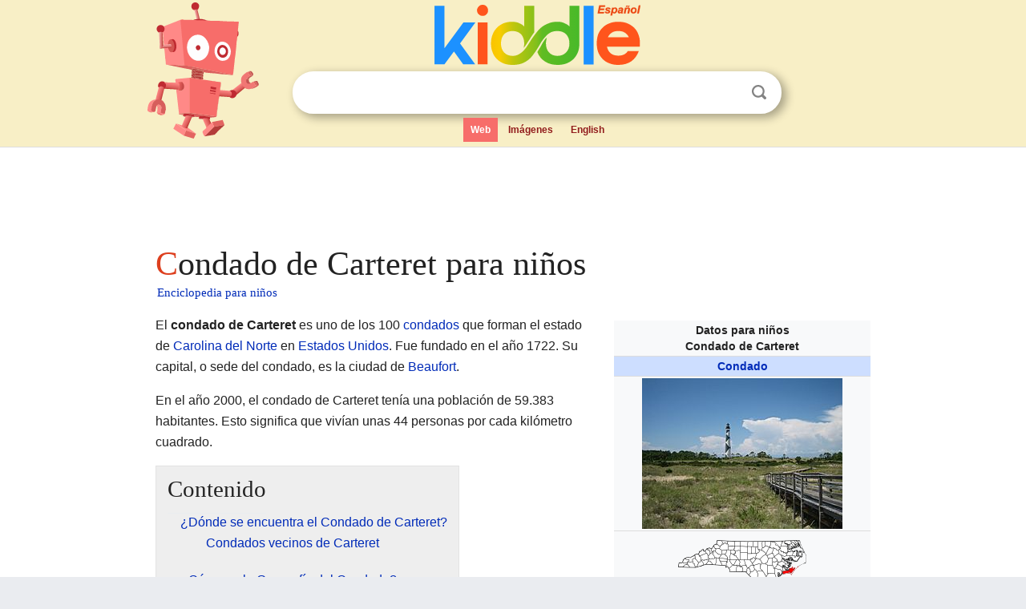

--- FILE ---
content_type: text/html; charset=utf-8
request_url: https://ninos.kiddle.co/Condado_de_Carteret
body_size: 6695
content:
<!DOCTYPE html>
<html class="client-nojs" lang="es" dir="ltr">
<head>
<meta name="viewport" content="width=device-width, initial-scale=1.0">
<meta charset="utf-8"/>
<meta name="description" content="Aprender datos sobre Condado de Carteret para niños">
<meta property="og:title" content="Aprender datos sobre Condado de Carteret para niños">
<meta property="og:description" content="Aprender datos sobre Condado de Carteret para niños">
<meta property="og:locale" content="es_ES">
<meta name="thumbnail" content="https://ninos.kiddle.co/images/thumb/c/c1/Cape_Lookout_at_South_Core_Banks.jpg/250px-Cape_Lookout_at_South_Core_Banks.jpg" />
<meta property="og:image" content="https://ninos.kiddle.co/images/thumb/c/c1/Cape_Lookout_at_South_Core_Banks.jpg/250px-Cape_Lookout_at_South_Core_Banks.jpg" />
<link rel="shortcut icon" href="/images/wk/favicon-16x16.png">
<link rel="icon" type="image/png" href="/images/wk/favicon-16x16.png" sizes="16x16">
<link rel="apple-touch-icon" sizes="180x180" href="/images/wk/icon-kiddle.png">
<title>Condado de Carteret para Niños</title>
<link rel="stylesheet" href="/load.php?debug=false&amp;lang=es&amp;modules=mediawiki.page.gallery.styles%7Cskins.minerva.base.reset%2Cstyles%7Cskins.minerva.content.styles%7Cskins.minerva.footerV2.styles%7Cskins.minerva.tablet.styles&amp;only=styles&amp;skin=minerva"/>
<meta name="ResourceLoaderDynamicStyles" content=""/>
<meta name="viewport" content="initial-scale=1.0, user-scalable=yes, minimum-scale=0.25, maximum-scale=5.0, width=device-width"/>
<link rel="canonical" href="https://ninos.kiddle.co/Condado_de_Carteret"/>
<meta property="og:url" content="https://ninos.kiddle.co/Condado_de_Carteret">
<style> .pre-content h1 {display: block;} .pre-content h1::first-letter {color: #dd3f1e;}  </style>
</head>
<body class="mediawiki ltr sitedir-ltr mw-hide-empty-elt stable skin-minerva action-view feature-footer-v2">

<div id="mw-mf-viewport">
	
	<div id="mw-mf-page-center">
		<div class="header-container" style="background-color: #f8efc6;">
			<div class="header">
<div>

<table style="
    width: 100%;
"><tbody><tr>

<td id="robotcell"><a href="https://es.kiddle.co"><img src="/images/wk/kids-robot.svg" height="170" width="139" alt="robot de la enciclopedia para niños" style="
    height: 170px;
    width: 139px;
    margin-left: 5px;
    margin-right: -10px;
"></a></td>

<td>

  <div class="search_form">
      <form action="https://es.kiddle.co/s.php" id="cse-search-box" method="GET">

<a href="https://es.kiddle.co"><div class="logo-top" style="text-align: center;"><img src="/images/wk/kids_search_engine_es.svg" border="0" height="75" width="257" alt="Kiddle para niños"></div></a>

        <table><tbody><tr>

            
          <td id="search_container" class="active">  
            <table>
              <tbody><tr>
              
                <td class="search_field_clear">
                  <input type="text" name="q" id="q"  size="35" spellcheck="false" autocapitalize="off" autocomplete="off" onfocus="if (this.value == '') { document.getElementById('search_form_input_clear_one').className = 'search_form_input_clear_closed' }
                  			if (this.value != '') { document.getElementById('search_container').className = 'active'; } " onblur="document.getElementById('search_container').className = ''; " onkeydown="document.getElementById('search_form_input_clear_one').className = 'search_form_input_clear_opened';
                  			document.getElementById('search_container').className = 'active';" onkeyup="if (this.value == '') { document.getElementById('search_form_input_clear_one').className = 'search_form_input_clear_closed'
                  	document.getElementById('search_form_input_clear_one').className = 'search_form_input_clear_closed';
                    document.getElementById('search_container').className = 'active'; };">
                </td>
                
                <td class="search_form_input_clear">
                  <button id="search_form_input_clear_one" class="search_form_input_clear_opened" type="button" value="X" onclick="document.getElementById('q').value=''; document.getElementById('q').focus();">Despejar</button>
                </td>
                
                <td class="search_button">
                  <button type="submit" value="Buscar" class="submit s_btn">Buscar</button>
                </td>              
              
              </tr>
            </tbody></table>  
          </td>
        </tr>
<tr>
<td>

<div class="top_menu">
  <ul>
<li class="active"><a href="https://es.kiddle.co">Web</a></li> <li><a href="https://es.kiddle.co/imagenes.php">Imágenes</a></li> <li><a href="https://www.kiddle.co">English</a></li>
  </ul>
</div>

</td>
</tr>
</tbody></table>
      </form>

      <script type="text/javascript">
          var clearbut = document.getElementById('search_form_input_clear_one');
          var searchfield = document.getElementById('q');
		  var submitbtn = document.getElementById('s_btn');
		  var srcx = document.getElementById('search_container');
		  
          if (searchfield.value != '') { clearbut.className = 'search_form_input_clear_opened'; srcx.className = 'active'; }
		  else if (searchfield.value === '') { clearbut.className = 'search_form_input_clear_closed'; srcx.className = ''; }
      </script>
  </div>
</td>
</tr>
</tbody></table>
</div>
</div>
</div>
		<div id="content" class="mw-body">
			<div class="post-content" style="margin-bottom: -20px;">
<script async src="https://pagead2.googlesyndication.com/pagead/js/adsbygoogle.js?client=ca-pub-2806779683782082"
     crossorigin="anonymous"></script>
<ins class="adsbygoogle" 
     style="display:inline-block;min-width:320px;max-width:890px;width:100%;height:110px"
     data-ad-client="ca-pub-2806779683782082"
     data-ad-slot="2481938001"></ins>
<script>
     (adsbygoogle = window.adsbygoogle || []).push({}); 
</script>

</div><div class="pre-content heading-holder"><h1 id="section_0">Condado de Carteret para niños</h1>  <div style="display: block; font-family: 'Linux Libertine','Georgia','Times',serif; font-size: 15px; line-height: 1.3; margin-top: -7px; padding-left: 2px;"><a href="/">Enciclopedia para niños</a></div></div><div id="bodyContent" class="content"><div id="mw-content-text" lang="es" dir="ltr" class="mw-content-ltr"><table class="infobox geography vcard" style="width:22.7em; line-height: 1.4em; text-align:left; padding:.23em;">
<tr>
<th colspan="3" class="cabecera mapa fn org" style="text-align:center;background-color:transparent;color:inherit;"><div>Datos para niños</div>Condado de Carteret</th>
</tr>
<tr>
<td colspan="3" style="text-align:center;font-size:100%; font-weight:bold; background-color:#cddeff;"><a href="/Anexo:Condados_de_Carolina_del_Norte" title="Anexo:Condados de Carolina del Norte">Condado</a></td>
</tr>
<tr>
<td colspan="3" class="imagen" style="text-align:center;"><a href="/Archivo:Cape_Lookout_at_South_Core_Banks.jpg" class="image"><img alt="Cape Lookout at South Core Banks.jpg" src="/images/thumb/c/c1/Cape_Lookout_at_South_Core_Banks.jpg/250px-Cape_Lookout_at_South_Core_Banks.jpg" width="250" height="188"></a><br>
<div style="display:inline;font-size:smaller; font-weight:normal;"></div>
</td>
</tr>
<tr>
<td colspan="3" class="imagen" style="text-align:center;padding:0.8em 0.7em; text-align:center;"><a href="/Archivo:Map_of_North_Carolina_highlighting_Carteret_County.svg" class="image"><img alt="Map of North Carolina highlighting Carteret County.svg" src="/images/thumb/9/9c/Map_of_North_Carolina_highlighting_Carteret_County.svg/160px-Map_of_North_Carolina_highlighting_Carteret_County.svg.png" width="160" height="61"></a><br>
<div style="display:inline;font-size:smaller;;">Ubicación del condado en Carolina del Norte<br>
<a href="/Archivo:Map_of_USA_NC.svg" class="image"><img alt="Map of USA NC.svg" src="/images/thumb/4/4b/Map_of_USA_NC.svg/180px-Map_of_USA_NC.svg.png" width="180" height="117"></a><br>
Ubicación de Carolina del Norte en EE. UU.</div>
</td>
</tr>
<tr>
<th scope="row" style="text-align:left;padding:2px 7px; width:30%;;"><a href="/Coordenadas_geogr%C3%A1ficas" title="Coordenadas geográficas">Coordenadas</a></th>
<td colspan="2" style="padding:2px 7px 1px 1px;"><span class="plainlinks nourlexpansion"><span style="word-break:break-word;"><span class="geo-default"><span class="geo-dms" title="Mapas, fotos y otros datos de 34°44′00″N 76°46′00″O"><span class="latitude">34°44′00″N</span> <span class="longitude">76°46′00″O</span></span></span><span class="geo-multi-punct">﻿ / ﻿</span><span class="geo-nondefault"><span class="geo-dec" title="Mapas, fotos y otros datos de 34.733333333333 -76.766666666667"><span class="geo"><span class="latitude">34.733333333333,</span> <span class="longitude">-76.766666666667</span></span></span></span></span></span></td>
</tr>
<tr>
<th scope="row" style="text-align:left;padding:2px 7px; width:30%;;"><a href="/Capital_(pol%C3%ADtica)" title="Capital (política)">Capital</a></th>
<td colspan="2" style="padding:2px 7px 1px 1px;"><a href="/Beaufort_(Carolina_del_Norte)" title="Beaufort (Carolina del Norte)">Beaufort</a></td>
</tr>
<tr>
<th scope="row" style="text-align:left;border:0;padding:1px 7px;font-weight:100;"> • <a href="/Anexo:Pa%C3%ADses" title="Anexo:Países">País</a></th>
<td colspan="2" style="border:0;padding:1px 7px 1px 1px;"><span class="flagicon"><a href="/Archivo:Flag_of_the_United_States.svg" class="image" title="Bandera de Estados Unidos"><img alt="Bandera de Estados Unidos" src="/images/thumb/a/a4/Flag_of_the_United_States.svg/20px-Flag_of_the_United_States.svg.png" width="20" height="11" class="thumbborder"></a> </span><a href="/Estados_Unidos" title="Estados Unidos">Estados Unidos</a></td>
</tr>
<tr>
<th scope="row" style="text-align:left;border:0;padding:1px 7px;font-weight:100;"> • <a href="/Estado_de_los_Estados_Unidos" title="Estado de los Estados Unidos">Estado</a></th>
<td colspan="2" style="border:0;padding:1px 7px 1px 1px;"><span class="flagicon"><a href="/Archivo:Flag_of_North_Carolina.svg" class="image" title="Bandera de Carolina del Norte"><img alt="Bandera de Carolina del Norte" src="/images/thumb/b/bb/Flag_of_North_Carolina.svg/20px-Flag_of_North_Carolina.svg.png" width="20" height="13" class="thumbborder"></a> </span><a href="/Carolina_del_Norte" title="Carolina del Norte">Carolina del Norte</a></td>
</tr>
<tr>
<th scope="row" style="text-align:left;border:0;padding:1px 7px;font-weight:100;"> • <a href="/Sede_de_condado" title="Sede de condado">Sede</a></th>
<td colspan="2" style="border:0;padding:1px 7px 1px 1px;"><a href="/Beaufort_(Carolina_del_Norte)" title="Beaufort (Carolina del Norte)">Beaufort</a></td>
</tr>
<tr>
<th scope="row" style="text-align:left;padding:2px 7px; width:30%;;">Fundación</th>
<td colspan="2" style="padding:2px 7px 1px 1px;">1722</td>
</tr>
<tr>
<th scope="row" style="text-align:left;padding:2px 7px; width:30%;;"><a href="/%C3%81rea" title="Área">Superficie</a></th>
<td colspan="2" style="padding:2px 7px 1px 1px;"> </td>
</tr>
<tr>
<th scope="row" style="text-align:left;border:0;padding:1px 7px;font-weight:100;"> • Total</th>
<td colspan="2" style="border:0;padding:1px 7px 1px 1px;">3472 <a href="/Kil%C3%B3metro_cuadrado" title="Kilómetro cuadrado">km²</a></td>
</tr>
<tr>
<th scope="row" style="text-align:left;border:0;padding:1px 7px;font-weight:100;"> • Tierra</th>
<td colspan="2" style="border:0;padding:1px 7px 1px 1px;">520 mi² 1347 km²</td>
</tr>
<tr>
<th scope="row" style="text-align:left;border:0;padding:1px 7px;font-weight:100;"> • Agua</th>
<td colspan="2" style="border:0;padding:1px 7px 1px 1px;">821 mi² 2126 km²</td>
</tr>
<tr>
<th scope="row" style="text-align:left;padding:2px 7px; width:30%;;"><a href="/Poblaci%C3%B3n" title="Población">Población</a> (<a href="/Censo_de_los_Estados_Unidos_de_2000" title="Censo de los Estados Unidos de 2000">2000</a>)</th>
<td colspan="2" style="padding:2px 7px 1px 1px;"> </td>
</tr>
<tr>
<th scope="row" style="text-align:left;border:0;padding:1px 7px;font-weight:100;"> • Total</th>
<td colspan="2" style="border:0;padding:1px 7px 1px 1px;">59 383 hab.</td>
</tr>
<tr>
<th scope="row" style="text-align:left;border:0;padding:1px 7px;font-weight:100;"> • <a href="/Densidad_de_poblaci%C3%B3n" title="Densidad de población">Densidad</a></th>
<td colspan="2" style="border:0;padding:1px 7px 1px 1px;">114 mi² 44 hab./km²</td>
</tr>
<tr>
<th scope="row" style="text-align:left;padding:2px 7px; width:30%;;"><a href="/Huso_horario" title="Huso horario">Huso horario</a></th>
<td colspan="2" style="padding:2px 7px 1px 1px;"><a href="/Horario_del_este_de_Am%C3%A9rica_del_Norte" title="Horario del este de América del Norte">Este</a></td>
</tr>
<tr>
<td colspan="3" style="text-align:center;padding:2px 7px 1px 1px;"><span style="word-break:break-word;">Sitio web oficial</span></td>
</tr>
<tr>
<td class="noprint" colspan="3" style="text-align:left;"></td>
</tr>
</table>
<p>El <b>condado de Carteret</b> es uno de los 100 <a href="/Condado" title="Condado">condados</a> que forman el estado de <a href="/Carolina_del_Norte" title="Carolina del Norte">Carolina del Norte</a> en <a href="/Estados_Unidos" title="Estados Unidos">Estados Unidos</a>. Fue fundado en el año 1722. Su capital, o sede del condado, es la ciudad de <a href="/Beaufort_(Carolina_del_Norte)" title="Beaufort (Carolina del Norte)">Beaufort</a>.</p>
<p>En el año 2000, el condado de Carteret tenía una población de 59.383 habitantes. Esto significa que vivían unas 44 personas por cada kilómetro cuadrado.</p>
<p></p>
<div id="toc" class="toc">
<div id="toctitle">
<h2>Contenido</h2>
</div>
<ul>
<li class="toclevel-1 tocsection-1"><a href="#.C2.BFD.C3.B3nde_se_encuentra_el_Condado_de_Carteret.3F"><span class="toctext">¿Dónde se encuentra el Condado de Carteret?</span></a>
<ul>
<li class="toclevel-2 tocsection-2"><a href="#Condados_vecinos_de_Carteret"><span class="toctext">Condados vecinos de Carteret</span></a></li>
</ul>
</li>
<li class="toclevel-1 tocsection-3"><a href="#.C2.BFC.C3.B3mo_es_la_Geograf.C3.ADa_del_Condado.3F"><span class="toctext">¿Cómo es la Geografía del Condado?</span></a>
<ul>
<li class="toclevel-2 tocsection-4"><a href="#Divisiones_Administrativas_del_Condado"><span class="toctext">Divisiones Administrativas del Condado</span></a></li>
<li class="toclevel-2 tocsection-5"><a href="#.C3.81reas_Naturales_Protegidas"><span class="toctext">Áreas Naturales Protegidas</span></a></li>
</ul>
</li>
<li class="toclevel-1 tocsection-6"><a href="#.C2.BFCu.C3.A1nta_Gente_Vive_Aqu.C3.AD.3F"><span class="toctext">¿Cuánta Gente Vive Aquí?</span></a>
<ul>
<li class="toclevel-2 tocsection-7"><a href="#Econom.C3.ADa_y_Vida_en_el_Condado"><span class="toctext">Economía y Vida en el Condado</span></a></li>
</ul>
</li>
<li class="toclevel-1 tocsection-8"><a href="#Lugares_Importantes_en_el_Condado"><span class="toctext">Lugares Importantes en el Condado</span></a>
<ul>
<li class="toclevel-2 tocsection-9"><a href="#Ciudades_Principales"><span class="toctext">Ciudades Principales</span></a></li>
<li class="toclevel-2 tocsection-10"><a href="#Comunidades_sin_Gobierno_Propio"><span class="toctext">Comunidades sin Gobierno Propio</span></a></li>
</ul>
</li>
<li class="toclevel-1 tocsection-11"><a href="#Galer.C3.ADa_de_im.C3.A1genes"><span class="toctext">Galería de imágenes</span></a></li>
<li class="toclevel-1 tocsection-12"><a href="#V.C3.A9ase_tambi.C3.A9n"><span class="toctext">Véase también</span></a></li>
</ul>
</div>
<p></p>
<h2><span class="mw-headline" id=".C2.BFD.C3.B3nde_se_encuentra_el_Condado_de_Carteret.3F">¿Dónde se encuentra el Condado de Carteret?</span></h2>
<p>El condado de Carteret está ubicado en el estado de Carolina del Norte, en la costa este de <a href="/Estados_Unidos" title="Estados Unidos">Estados Unidos</a>. Es conocido por sus hermosas playas y su cercanía al océano.</p><div class="toc" style="background:none; border:none; padding:0;"><div class="thumbinner" style="width:302px;">
<script async src="https://pagead2.googlesyndication.com/pagead/js/adsbygoogle.js?client=ca-pub-2806779683782082"
     crossorigin="anonymous"></script>
<ins class="adsbygoogle" 
     style="display:inline-block;width:300px;height:250px"
     data-ad-client="ca-pub-2806779683782082"
     data-ad-slot="4319964985">
</ins>
<script>
     (adsbygoogle = window.adsbygoogle || []).push({}); 
</script>
</div></div>
<h3><span class="mw-headline" id="Condados_vecinos_de_Carteret">Condados vecinos de Carteret</span></h3>
<p>El condado de Carteret tiene varios vecinos. Al norte, limita con el <a href="/Condado_de_Craven" title="Condado de Craven">Condado de Craven</a> y el <a href="/Condado_de_Pamlico" title="Condado de Pamlico">Condado de Pamlico</a>. Hacia el oeste y suroeste, se encuentra el <a href="/Condado_de_Onslow" title="Condado de Onslow">Condado de Onslow</a>. Al noroeste, limita con el <a href="/Condado_de_Jones_(Carolina_del_Norte)" title="Condado de Jones (Carolina del Norte)">Condado de Jones</a> y el <a href="/Condado_de_Avery" title="Condado de Avery">Condado de Avery</a>.</p>
<h2><span class="mw-headline" id=".C2.BFC.C3.B3mo_es_la_Geograf.C3.ADa_del_Condado.3F">¿Cómo es la Geografía del Condado?</span></h2>
<p>El condado de Carteret tiene una superficie total de unos 3.473 kilómetros cuadrados. Una parte de esta área es tierra firme, aproximadamente 1.347 kilómetros cuadrados. El resto, unos 2.126 kilómetros cuadrados, está cubierto por agua. Esto se debe a que el condado tiene una gran extensión de costa y varias islas.</p>
<h3><span class="mw-headline" id="Divisiones_Administrativas_del_Condado">Divisiones Administrativas del Condado</span></h3>
<p>El condado de Carteret se divide en dieciséis municipios. Algunos ejemplos de estos municipios son Atlantic, Beaufort, Cedar Island y Newport.</p>
<h3><span class="mw-headline" id=".C3.81reas_Naturales_Protegidas">Áreas Naturales Protegidas</span></h3>
<p>En el condado de Carteret, puedes encontrar importantes áreas naturales protegidas. Estas zonas ayudan a conservar la vida silvestre y los paisajes. Algunas de ellas son:</p>
<ul>
<li>Cabo Lookout National Seashore: Una hermosa zona costera.</li>
<li>Isla de Cedro Refugio Nacional de Vida Silvestre: Un lugar para proteger a los animales.</li>
<li>Croatan Bosque Nacional: Una parte de este gran bosque se extiende por el condado.</li>
</ul>
<h2><span class="mw-headline" id=".C2.BFCu.C3.A1nta_Gente_Vive_Aqu.C3.AD.3F">¿Cuánta Gente Vive Aquí?</span></h2>
<p>La población del condado de Carteret ha crecido a lo largo de los años. En 1900, vivían alrededor de 11.811 personas. Para el año 2000, la población había aumentado a 59.383 habitantes. Se estima que en 2006, la población superó los 63.580 habitantes.</p>
<h3><span class="mw-headline" id="Econom.C3.ADa_y_Vida_en_el_Condado">Economía y Vida en el Condado</span></h3>
<p>En el año 2000, el ingreso promedio por persona en el condado era de unos $21.260 al año. Para las familias, el ingreso promedio era de $45.499. Esto nos da una idea de cómo es la economía y el nivel de vida de sus habitantes.</p>
<h2><span class="mw-headline" id="Lugares_Importantes_en_el_Condado">Lugares Importantes en el Condado</span></h2>
<p>El condado de Carteret tiene varias ciudades y comunidades.</p>
<h3><span class="mw-headline" id="Ciudades_Principales">Ciudades Principales</span></h3>
<p>Algunas de las ciudades más importantes del condado son:</p>
<ul>
<li><a href="/Atlantic_Beach_(Carolina_del_Norte)" title="Atlantic Beach (Carolina del Norte)">Atlantic Beach</a></li>
<li><a href="/Beaufort_(Carolina_del_Norte)" title="Beaufort (Carolina del Norte)">Beaufort</a> (la capital del condado)</li>
<li><a href="/Emerald_Isle_(Carolina_del_Norte)" title="Emerald Isle (Carolina del Norte)">Emerald Isle</a></li>
<li><a href="/Morehead_City_(Carolina_del_Norte)" title="Morehead City (Carolina del Norte)">Morehead City</a></li>
<li><a href="/Newport_(Carolina_del_Norte)" title="Newport (Carolina del Norte)">Newport</a></li>
</ul>
<h3><span class="mw-headline" id="Comunidades_sin_Gobierno_Propio">Comunidades sin Gobierno Propio</span></h3>
<p>Además de las ciudades, hay muchas comunidades más pequeñas que no tienen su propio gobierno local. Algunas de estas comunidades son:</p>
<ul>
<li><a href="/Atlantic_(Carolina_del_Norte)" title="Atlantic (Carolina del Norte)">Atlantic</a></li>
<li><a href="/Isla_Cedar_(Carolina_del_Norte)" title="Isla Cedar (Carolina del Norte)">Cedar Island</a></li>
<li><a href="/Harkers_Island" title="Harkers Island">Harkers Island</a></li>
<li><a href="/Salter_Path_(Carolina_del_Norte)" title="Salter Path (Carolina del Norte)">Salter Path</a></li>
<li>Smyrna</li>
</ul>
<div class="thumb tright">
<div class="thumbinner" style="width:302px;"><a href="/Archivo:Map_of_Carteret_County_North_Carolina_With_Municipal_and_Township_Labels.PNG" class="image"><img alt="Archivo:Map of Carteret County North Carolina With Municipal and Township Labels" src="/images/thumb/5/58/Map_of_Carteret_County_North_Carolina_With_Municipal_and_Township_Labels.PNG/300px-Map_of_Carteret_County_North_Carolina_With_Municipal_and_Township_Labels.PNG" width="300" height="219" class="thumbimage"></a>
<div class="thumbcaption">
<div class="magnify"><a href="/Archivo:Map_of_Carteret_County_North_Carolina_With_Municipal_and_Township_Labels.PNG" class="internal" title="Aumentar"></a></div>
Mapa del Condado de Carteret en Carolina del Norte con sus municipios</div>
</div>
</div>
<h2><span class="mw-headline" id="Galer.C3.ADa_de_im.C3.A1genes">Galería de imágenes</span></h2>
<ul class="gallery mw-gallery-traditional">
<li class="gallerybox" style="width: 155px; max-width: 100% !important;">
<div style="width: 155px; max-width: 100% !important;">
<div class="thumb" style="width: 150px; max-width: 100% !important;">
<div style="margin:30px auto;"><a href="/Archivo:Cape_Lookout_at_South_Core_Banks.jpg" class="image"><img alt="Cape Lookout at South Core Banks" src="/images/thumb/c/c1/Cape_Lookout_at_South_Core_Banks.jpg/120px-Cape_Lookout_at_South_Core_Banks.jpg" width="120" height="90"></a></div>
</div>
<div class="gallerytext">
<p>Vista de Cape Lookout en South Core Banks.</p>
</div>
</div>
</li>
<li class="gallerybox" style="width: 155px; max-width: 100% !important;">
<div style="width: 155px; max-width: 100% !important;">
<div class="thumb" style="width: 150px; max-width: 100% !important;">
<div style="margin:52.5px auto;"><a href="/Archivo:Map_of_North_Carolina_highlighting_Carteret_County.svg" class="image"><img alt="Map of North Carolina highlighting Carteret County" src="/images/thumb/9/9c/Map_of_North_Carolina_highlighting_Carteret_County.svg/120px-Map_of_North_Carolina_highlighting_Carteret_County.svg.png" width="120" height="45"></a></div>
</div>
<div class="gallerytext">
<p>Ubicación del condado de Carteret en Carolina del Norte.</p>
</div>
</div>
</li>
<li class="gallerybox" style="width: 155px; max-width: 100% !important;">
<div style="width: 155px; max-width: 100% !important;">
<div class="thumb" style="width: 150px; max-width: 100% !important;">
<div style="margin:36px auto;"><a href="/Archivo:Map_of_USA_NC.svg" class="image"><img alt="Map of USA NC" src="/images/thumb/4/4b/Map_of_USA_NC.svg/120px-Map_of_USA_NC.svg.png" width="120" height="78"></a></div>
</div>
<div class="gallerytext">
<p>Ubicación de Carolina del Norte en Estados Unidos.</p>
</div>
</div>
</li>
</ul>
<h2><span class="mw-headline" id="V.C3.A9ase_tambi.C3.A9n">Véase también</span></h2>
<p><img alt="Kids robot.svg" src="/images/thumb/5/5f/Kids_robot.svg/60px-Kids_robot.svg.png" width="60" height="73"> En inglés: <a class="external text" href="https://kids.kiddle.co/Carteret_County%2C_North_Carolina">Carteret County, North Carolina Facts for Kids</a></p>






</div><div class="printfooter">
Obtenido de «<a dir="ltr" href="https://ninos.kiddle.co/index.php?title=Condado_de_Carteret&amp;oldid=4930767">https://ninos.kiddle.co/index.php?title=Condado_de_Carteret&amp;oldid=4930767</a>»</div>
</div>
<div class="post-content" style="margin-top: 0px;">

 <!-- US -->
<script async src="https://pagead2.googlesyndication.com/pagead/js/adsbygoogle.js?client=ca-pub-2806779683782082"
     crossorigin="anonymous"></script>
<!-- K_b_h -->
<ins class="adsbygoogle" 
     style="display:block"
     data-ad-client="ca-pub-2806779683782082"
     data-ad-slot="3472651705"
     data-ad-format="auto"
     data-full-width-responsive="true"></ins>
<script>
     (adsbygoogle = window.adsbygoogle || []).push({}); 
</script>

<a href="https://es.kiddle.co"><img src="/images/wk/kids_search_engine_es.svg" alt="kids search engine" width="171" height="50" style="width: 171px; height: 50px; margin-top: 20px;"></a><br><div class="dablink" style="font-size: 1.0em; color: #848484;">Todo el contenido de los artículos de la <a href="https://ninos.kiddle.co">Enciclopedia Kiddle</a> (incluidas las imágenes) se puede utilizar libremente para fines personales y educativos bajo la licencia <a rel="nofollow" href="https://creativecommons.org/licenses/by-sa/3.0/es">Atribución-CompartirIgual</a> a menos que se indique lo contrario. Citar este artículo:</div>

<a href="https://ninos.kiddle.co/Condado_de_Carteret">Condado de Carteret para Niños</a>. <i>Enciclopedia Kiddle.</i>

</div>

<div class="post-content">
 
<div id="footer" role="contentinfo">
        <ul id="footer-info">
	<li id="footer-info-lastmod" style="font-size: 1.1em; line-height: 1.4;"> 


Última edición el 17 oct 2025, a las 10:19 <span style="border: 1px solid #ccc; background: #eee;"><a rel="nofollow" href="https://es.kiddle.co/sugerir.php?article=Condado_de_Carteret">Sugerir&nbsp;una&nbsp;edición</a>.</span>



        </li>
	</ul>
        </div>
</div>

		</div>

<footer >
<div class="post-content footer-content">
<table><tr>
<td>
	<h2><a href="/">Enciclopedia Kiddle</a></h2>
	<div class="license">

El contenido está disponible bajo la licencia <a rel="nofollow" href="https://creativecommons.org/licenses/by-sa/3.0/deed.es">CC BY-SA 3.0</a>, a menos que se indique lo contrario. 
Los artículos de la enciclopedia Kiddle se basan en contenido y hechos seleccionados de <a rel="nofollow" href="https://es.wikipedia.org">Wikipedia</a>, reescritos para niños. 
Powered by <a rel="nofollow" href="https://www.mediawiki.org">MediaWiki</a>.
</div>
	
	<ul class="footer-places hlist hlist-separated">
<li><a href="https://es.kiddle.co">Kiddle Español</a></li>
<li><a href="https://www.kiddle.co">English</a></li>
<li><a rel="nofollow" href="https://es.kiddle.co/quienessomos.php">Quiénes somos</a></li>
<li><a rel="nofollow" href="https://es.kiddle.co/privacidad.php">Política de privacidad</a></li>
<li><a rel="nofollow" href="https://es.kiddle.co/contacto.php">Contacto</a></li>
<li> &copy; 2025 Kiddle.co</li>
	</ul>
</td>
</tr>
</table>	
</div>
</footer>

	</div>
</div>
<!-- v:5 -->
<script>(window.RLQ=window.RLQ||[]).push(function(){mw.config.set({"wgBackendResponseTime":80});});</script>		</body>
		</html>
		

--- FILE ---
content_type: text/html; charset=utf-8
request_url: https://www.google.com/recaptcha/api2/aframe
body_size: 268
content:
<!DOCTYPE HTML><html><head><meta http-equiv="content-type" content="text/html; charset=UTF-8"></head><body><script nonce="mHtdzGx39FIoWfnRVfLhfQ">/** Anti-fraud and anti-abuse applications only. See google.com/recaptcha */ try{var clients={'sodar':'https://pagead2.googlesyndication.com/pagead/sodar?'};window.addEventListener("message",function(a){try{if(a.source===window.parent){var b=JSON.parse(a.data);var c=clients[b['id']];if(c){var d=document.createElement('img');d.src=c+b['params']+'&rc='+(localStorage.getItem("rc::a")?sessionStorage.getItem("rc::b"):"");window.document.body.appendChild(d);sessionStorage.setItem("rc::e",parseInt(sessionStorage.getItem("rc::e")||0)+1);localStorage.setItem("rc::h",'1769023618995');}}}catch(b){}});window.parent.postMessage("_grecaptcha_ready", "*");}catch(b){}</script></body></html>